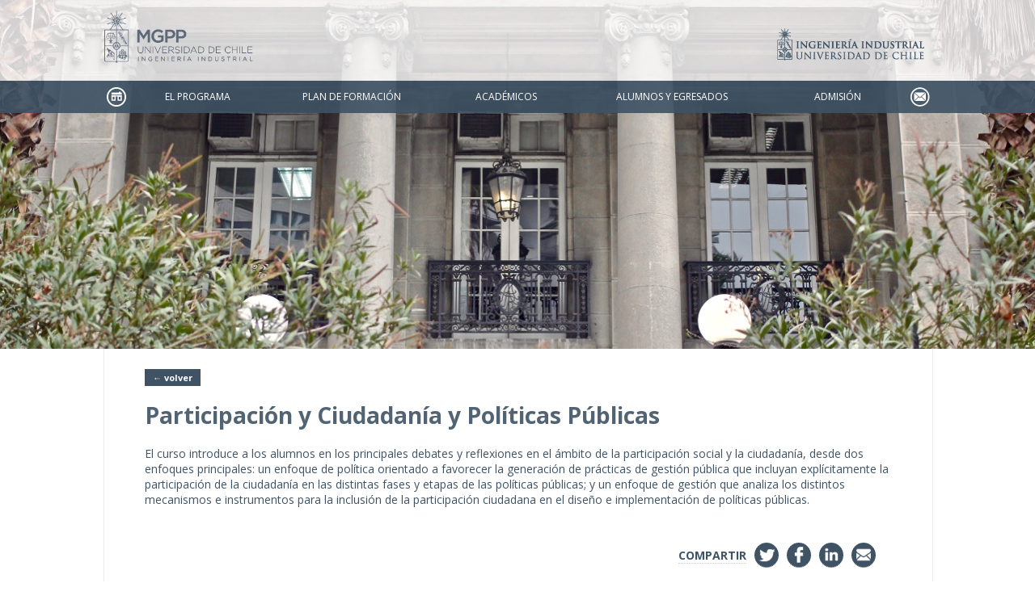

--- FILE ---
content_type: text/html; charset=UTF-8
request_url: https://www.mgpp.cl/curso/participacion-ciudadania-y-politicas-publicas/
body_size: 29670
content:
<!DOCTYPE html>
<html lang="es" class="no-js">
<head>
<meta charset="UTF-8">

	<title>Participación y Ciudadanía y Políticas Públicas &laquo;  Magíster en Gestión y Políticas Públicas | Universidad de Chile</title>

	<!-- W3 -->

	<style type="text/css" media="screen">
		@import url( https://www.mgpp.cl/wp-content/themes/mgpp/style.css?v=1.2 );
	</style>

	
	<link rel="icon" href="https://www.mgpp.cl/wp-content/themes/mgpp/images/favicon.ico" type="image/x-icon" />
	<link rel="shortcut icon" href="https://www.mgpp.cl/wp-content/themes/mgpp/images/favicon.ico" type="image/x-icon" />

	<link href='https://fonts.googleapis.com/css?family=Open+Sans:300italic,400italic,600italic,700italic,800italic,400,300,600,700,800' rel='stylesheet' type='text/css' />

	<meta name="viewport" content="width=device-width, initial-scale=1"/>

	<meta http-equiv="Cache-Control" content="no-cache, no-store, must-revalidate" />
	<meta http-equiv="Pragma" content="no-cache" />
	<meta http-equiv="Expires" content="0" />

	
	<meta name='robots' content='max-image-preview:large' />
<link rel='dns-prefetch' href='//ajax.googleapis.com' />
<script type="text/javascript">
window._wpemojiSettings = {"baseUrl":"https:\/\/s.w.org\/images\/core\/emoji\/14.0.0\/72x72\/","ext":".png","svgUrl":"https:\/\/s.w.org\/images\/core\/emoji\/14.0.0\/svg\/","svgExt":".svg","source":{"concatemoji":"https:\/\/www.mgpp.cl\/wp-includes\/js\/wp-emoji-release.min.js?ver=6.3.7"}};
/*! This file is auto-generated */
!function(i,n){var o,s,e;function c(e){try{var t={supportTests:e,timestamp:(new Date).valueOf()};sessionStorage.setItem(o,JSON.stringify(t))}catch(e){}}function p(e,t,n){e.clearRect(0,0,e.canvas.width,e.canvas.height),e.fillText(t,0,0);var t=new Uint32Array(e.getImageData(0,0,e.canvas.width,e.canvas.height).data),r=(e.clearRect(0,0,e.canvas.width,e.canvas.height),e.fillText(n,0,0),new Uint32Array(e.getImageData(0,0,e.canvas.width,e.canvas.height).data));return t.every(function(e,t){return e===r[t]})}function u(e,t,n){switch(t){case"flag":return n(e,"\ud83c\udff3\ufe0f\u200d\u26a7\ufe0f","\ud83c\udff3\ufe0f\u200b\u26a7\ufe0f")?!1:!n(e,"\ud83c\uddfa\ud83c\uddf3","\ud83c\uddfa\u200b\ud83c\uddf3")&&!n(e,"\ud83c\udff4\udb40\udc67\udb40\udc62\udb40\udc65\udb40\udc6e\udb40\udc67\udb40\udc7f","\ud83c\udff4\u200b\udb40\udc67\u200b\udb40\udc62\u200b\udb40\udc65\u200b\udb40\udc6e\u200b\udb40\udc67\u200b\udb40\udc7f");case"emoji":return!n(e,"\ud83e\udef1\ud83c\udffb\u200d\ud83e\udef2\ud83c\udfff","\ud83e\udef1\ud83c\udffb\u200b\ud83e\udef2\ud83c\udfff")}return!1}function f(e,t,n){var r="undefined"!=typeof WorkerGlobalScope&&self instanceof WorkerGlobalScope?new OffscreenCanvas(300,150):i.createElement("canvas"),a=r.getContext("2d",{willReadFrequently:!0}),o=(a.textBaseline="top",a.font="600 32px Arial",{});return e.forEach(function(e){o[e]=t(a,e,n)}),o}function t(e){var t=i.createElement("script");t.src=e,t.defer=!0,i.head.appendChild(t)}"undefined"!=typeof Promise&&(o="wpEmojiSettingsSupports",s=["flag","emoji"],n.supports={everything:!0,everythingExceptFlag:!0},e=new Promise(function(e){i.addEventListener("DOMContentLoaded",e,{once:!0})}),new Promise(function(t){var n=function(){try{var e=JSON.parse(sessionStorage.getItem(o));if("object"==typeof e&&"number"==typeof e.timestamp&&(new Date).valueOf()<e.timestamp+604800&&"object"==typeof e.supportTests)return e.supportTests}catch(e){}return null}();if(!n){if("undefined"!=typeof Worker&&"undefined"!=typeof OffscreenCanvas&&"undefined"!=typeof URL&&URL.createObjectURL&&"undefined"!=typeof Blob)try{var e="postMessage("+f.toString()+"("+[JSON.stringify(s),u.toString(),p.toString()].join(",")+"));",r=new Blob([e],{type:"text/javascript"}),a=new Worker(URL.createObjectURL(r),{name:"wpTestEmojiSupports"});return void(a.onmessage=function(e){c(n=e.data),a.terminate(),t(n)})}catch(e){}c(n=f(s,u,p))}t(n)}).then(function(e){for(var t in e)n.supports[t]=e[t],n.supports.everything=n.supports.everything&&n.supports[t],"flag"!==t&&(n.supports.everythingExceptFlag=n.supports.everythingExceptFlag&&n.supports[t]);n.supports.everythingExceptFlag=n.supports.everythingExceptFlag&&!n.supports.flag,n.DOMReady=!1,n.readyCallback=function(){n.DOMReady=!0}}).then(function(){return e}).then(function(){var e;n.supports.everything||(n.readyCallback(),(e=n.source||{}).concatemoji?t(e.concatemoji):e.wpemoji&&e.twemoji&&(t(e.twemoji),t(e.wpemoji)))}))}((window,document),window._wpemojiSettings);
</script>
<style type="text/css">
img.wp-smiley,
img.emoji {
	display: inline !important;
	border: none !important;
	box-shadow: none !important;
	height: 1em !important;
	width: 1em !important;
	margin: 0 0.07em !important;
	vertical-align: -0.1em !important;
	background: none !important;
	padding: 0 !important;
}
</style>
	<link rel='stylesheet' id='wp-block-library-css' href='https://www.mgpp.cl/wp-includes/css/dist/block-library/style.min.css?ver=6.3.7' type='text/css' media='all' />
<style id='classic-theme-styles-inline-css' type='text/css'>
/*! This file is auto-generated */
.wp-block-button__link{color:#fff;background-color:#32373c;border-radius:9999px;box-shadow:none;text-decoration:none;padding:calc(.667em + 2px) calc(1.333em + 2px);font-size:1.125em}.wp-block-file__button{background:#32373c;color:#fff;text-decoration:none}
</style>
<style id='global-styles-inline-css' type='text/css'>
body{--wp--preset--color--black: #000000;--wp--preset--color--cyan-bluish-gray: #abb8c3;--wp--preset--color--white: #ffffff;--wp--preset--color--pale-pink: #f78da7;--wp--preset--color--vivid-red: #cf2e2e;--wp--preset--color--luminous-vivid-orange: #ff6900;--wp--preset--color--luminous-vivid-amber: #fcb900;--wp--preset--color--light-green-cyan: #7bdcb5;--wp--preset--color--vivid-green-cyan: #00d084;--wp--preset--color--pale-cyan-blue: #8ed1fc;--wp--preset--color--vivid-cyan-blue: #0693e3;--wp--preset--color--vivid-purple: #9b51e0;--wp--preset--gradient--vivid-cyan-blue-to-vivid-purple: linear-gradient(135deg,rgba(6,147,227,1) 0%,rgb(155,81,224) 100%);--wp--preset--gradient--light-green-cyan-to-vivid-green-cyan: linear-gradient(135deg,rgb(122,220,180) 0%,rgb(0,208,130) 100%);--wp--preset--gradient--luminous-vivid-amber-to-luminous-vivid-orange: linear-gradient(135deg,rgba(252,185,0,1) 0%,rgba(255,105,0,1) 100%);--wp--preset--gradient--luminous-vivid-orange-to-vivid-red: linear-gradient(135deg,rgba(255,105,0,1) 0%,rgb(207,46,46) 100%);--wp--preset--gradient--very-light-gray-to-cyan-bluish-gray: linear-gradient(135deg,rgb(238,238,238) 0%,rgb(169,184,195) 100%);--wp--preset--gradient--cool-to-warm-spectrum: linear-gradient(135deg,rgb(74,234,220) 0%,rgb(151,120,209) 20%,rgb(207,42,186) 40%,rgb(238,44,130) 60%,rgb(251,105,98) 80%,rgb(254,248,76) 100%);--wp--preset--gradient--blush-light-purple: linear-gradient(135deg,rgb(255,206,236) 0%,rgb(152,150,240) 100%);--wp--preset--gradient--blush-bordeaux: linear-gradient(135deg,rgb(254,205,165) 0%,rgb(254,45,45) 50%,rgb(107,0,62) 100%);--wp--preset--gradient--luminous-dusk: linear-gradient(135deg,rgb(255,203,112) 0%,rgb(199,81,192) 50%,rgb(65,88,208) 100%);--wp--preset--gradient--pale-ocean: linear-gradient(135deg,rgb(255,245,203) 0%,rgb(182,227,212) 50%,rgb(51,167,181) 100%);--wp--preset--gradient--electric-grass: linear-gradient(135deg,rgb(202,248,128) 0%,rgb(113,206,126) 100%);--wp--preset--gradient--midnight: linear-gradient(135deg,rgb(2,3,129) 0%,rgb(40,116,252) 100%);--wp--preset--font-size--small: 13px;--wp--preset--font-size--medium: 20px;--wp--preset--font-size--large: 36px;--wp--preset--font-size--x-large: 42px;--wp--preset--spacing--20: 0.44rem;--wp--preset--spacing--30: 0.67rem;--wp--preset--spacing--40: 1rem;--wp--preset--spacing--50: 1.5rem;--wp--preset--spacing--60: 2.25rem;--wp--preset--spacing--70: 3.38rem;--wp--preset--spacing--80: 5.06rem;--wp--preset--shadow--natural: 6px 6px 9px rgba(0, 0, 0, 0.2);--wp--preset--shadow--deep: 12px 12px 50px rgba(0, 0, 0, 0.4);--wp--preset--shadow--sharp: 6px 6px 0px rgba(0, 0, 0, 0.2);--wp--preset--shadow--outlined: 6px 6px 0px -3px rgba(255, 255, 255, 1), 6px 6px rgba(0, 0, 0, 1);--wp--preset--shadow--crisp: 6px 6px 0px rgba(0, 0, 0, 1);}:where(.is-layout-flex){gap: 0.5em;}:where(.is-layout-grid){gap: 0.5em;}body .is-layout-flow > .alignleft{float: left;margin-inline-start: 0;margin-inline-end: 2em;}body .is-layout-flow > .alignright{float: right;margin-inline-start: 2em;margin-inline-end: 0;}body .is-layout-flow > .aligncenter{margin-left: auto !important;margin-right: auto !important;}body .is-layout-constrained > .alignleft{float: left;margin-inline-start: 0;margin-inline-end: 2em;}body .is-layout-constrained > .alignright{float: right;margin-inline-start: 2em;margin-inline-end: 0;}body .is-layout-constrained > .aligncenter{margin-left: auto !important;margin-right: auto !important;}body .is-layout-constrained > :where(:not(.alignleft):not(.alignright):not(.alignfull)){max-width: var(--wp--style--global--content-size);margin-left: auto !important;margin-right: auto !important;}body .is-layout-constrained > .alignwide{max-width: var(--wp--style--global--wide-size);}body .is-layout-flex{display: flex;}body .is-layout-flex{flex-wrap: wrap;align-items: center;}body .is-layout-flex > *{margin: 0;}body .is-layout-grid{display: grid;}body .is-layout-grid > *{margin: 0;}:where(.wp-block-columns.is-layout-flex){gap: 2em;}:where(.wp-block-columns.is-layout-grid){gap: 2em;}:where(.wp-block-post-template.is-layout-flex){gap: 1.25em;}:where(.wp-block-post-template.is-layout-grid){gap: 1.25em;}.has-black-color{color: var(--wp--preset--color--black) !important;}.has-cyan-bluish-gray-color{color: var(--wp--preset--color--cyan-bluish-gray) !important;}.has-white-color{color: var(--wp--preset--color--white) !important;}.has-pale-pink-color{color: var(--wp--preset--color--pale-pink) !important;}.has-vivid-red-color{color: var(--wp--preset--color--vivid-red) !important;}.has-luminous-vivid-orange-color{color: var(--wp--preset--color--luminous-vivid-orange) !important;}.has-luminous-vivid-amber-color{color: var(--wp--preset--color--luminous-vivid-amber) !important;}.has-light-green-cyan-color{color: var(--wp--preset--color--light-green-cyan) !important;}.has-vivid-green-cyan-color{color: var(--wp--preset--color--vivid-green-cyan) !important;}.has-pale-cyan-blue-color{color: var(--wp--preset--color--pale-cyan-blue) !important;}.has-vivid-cyan-blue-color{color: var(--wp--preset--color--vivid-cyan-blue) !important;}.has-vivid-purple-color{color: var(--wp--preset--color--vivid-purple) !important;}.has-black-background-color{background-color: var(--wp--preset--color--black) !important;}.has-cyan-bluish-gray-background-color{background-color: var(--wp--preset--color--cyan-bluish-gray) !important;}.has-white-background-color{background-color: var(--wp--preset--color--white) !important;}.has-pale-pink-background-color{background-color: var(--wp--preset--color--pale-pink) !important;}.has-vivid-red-background-color{background-color: var(--wp--preset--color--vivid-red) !important;}.has-luminous-vivid-orange-background-color{background-color: var(--wp--preset--color--luminous-vivid-orange) !important;}.has-luminous-vivid-amber-background-color{background-color: var(--wp--preset--color--luminous-vivid-amber) !important;}.has-light-green-cyan-background-color{background-color: var(--wp--preset--color--light-green-cyan) !important;}.has-vivid-green-cyan-background-color{background-color: var(--wp--preset--color--vivid-green-cyan) !important;}.has-pale-cyan-blue-background-color{background-color: var(--wp--preset--color--pale-cyan-blue) !important;}.has-vivid-cyan-blue-background-color{background-color: var(--wp--preset--color--vivid-cyan-blue) !important;}.has-vivid-purple-background-color{background-color: var(--wp--preset--color--vivid-purple) !important;}.has-black-border-color{border-color: var(--wp--preset--color--black) !important;}.has-cyan-bluish-gray-border-color{border-color: var(--wp--preset--color--cyan-bluish-gray) !important;}.has-white-border-color{border-color: var(--wp--preset--color--white) !important;}.has-pale-pink-border-color{border-color: var(--wp--preset--color--pale-pink) !important;}.has-vivid-red-border-color{border-color: var(--wp--preset--color--vivid-red) !important;}.has-luminous-vivid-orange-border-color{border-color: var(--wp--preset--color--luminous-vivid-orange) !important;}.has-luminous-vivid-amber-border-color{border-color: var(--wp--preset--color--luminous-vivid-amber) !important;}.has-light-green-cyan-border-color{border-color: var(--wp--preset--color--light-green-cyan) !important;}.has-vivid-green-cyan-border-color{border-color: var(--wp--preset--color--vivid-green-cyan) !important;}.has-pale-cyan-blue-border-color{border-color: var(--wp--preset--color--pale-cyan-blue) !important;}.has-vivid-cyan-blue-border-color{border-color: var(--wp--preset--color--vivid-cyan-blue) !important;}.has-vivid-purple-border-color{border-color: var(--wp--preset--color--vivid-purple) !important;}.has-vivid-cyan-blue-to-vivid-purple-gradient-background{background: var(--wp--preset--gradient--vivid-cyan-blue-to-vivid-purple) !important;}.has-light-green-cyan-to-vivid-green-cyan-gradient-background{background: var(--wp--preset--gradient--light-green-cyan-to-vivid-green-cyan) !important;}.has-luminous-vivid-amber-to-luminous-vivid-orange-gradient-background{background: var(--wp--preset--gradient--luminous-vivid-amber-to-luminous-vivid-orange) !important;}.has-luminous-vivid-orange-to-vivid-red-gradient-background{background: var(--wp--preset--gradient--luminous-vivid-orange-to-vivid-red) !important;}.has-very-light-gray-to-cyan-bluish-gray-gradient-background{background: var(--wp--preset--gradient--very-light-gray-to-cyan-bluish-gray) !important;}.has-cool-to-warm-spectrum-gradient-background{background: var(--wp--preset--gradient--cool-to-warm-spectrum) !important;}.has-blush-light-purple-gradient-background{background: var(--wp--preset--gradient--blush-light-purple) !important;}.has-blush-bordeaux-gradient-background{background: var(--wp--preset--gradient--blush-bordeaux) !important;}.has-luminous-dusk-gradient-background{background: var(--wp--preset--gradient--luminous-dusk) !important;}.has-pale-ocean-gradient-background{background: var(--wp--preset--gradient--pale-ocean) !important;}.has-electric-grass-gradient-background{background: var(--wp--preset--gradient--electric-grass) !important;}.has-midnight-gradient-background{background: var(--wp--preset--gradient--midnight) !important;}.has-small-font-size{font-size: var(--wp--preset--font-size--small) !important;}.has-medium-font-size{font-size: var(--wp--preset--font-size--medium) !important;}.has-large-font-size{font-size: var(--wp--preset--font-size--large) !important;}.has-x-large-font-size{font-size: var(--wp--preset--font-size--x-large) !important;}
.wp-block-navigation a:where(:not(.wp-element-button)){color: inherit;}
:where(.wp-block-post-template.is-layout-flex){gap: 1.25em;}:where(.wp-block-post-template.is-layout-grid){gap: 1.25em;}
:where(.wp-block-columns.is-layout-flex){gap: 2em;}:where(.wp-block-columns.is-layout-grid){gap: 2em;}
.wp-block-pullquote{font-size: 1.5em;line-height: 1.6;}
</style>
<link rel='stylesheet' id='mmenu-css-css' href='https://www.mgpp.cl/wp-content/themes/mgpp/includes/mmenu/css/jquery.mmenu.all.css?ver=6.3.7' type='text/css' media='all' />
<link rel='stylesheet' id='fancybox-css-css' href='https://www.mgpp.cl/wp-content/themes/mgpp/includes/fancybox/source/jquery.fancybox.css?ver=2.1.5' type='text/css' media='all' />
<link rel='stylesheet' id='dashicons-css' href='https://www.mgpp.cl/wp-includes/css/dashicons.min.css?ver=6.3.7' type='text/css' media='all' />
<script type='text/javascript' src='https://ajax.googleapis.com/ajax/libs/jquery/2.1.4/jquery.min.js?ver=6.3.7' id='jquery-js'></script>
<script type='text/javascript' src='https://www.mgpp.cl/wp-content/themes/mgpp/includes/mmenu/js/jquery.mmenu.min.all.js?ver=6.3.7' id='mmenu-js'></script>
<script type='text/javascript' src='https://www.mgpp.cl/wp-content/themes/mgpp/includes/fancybox/source/jquery.fancybox.pack.js?ver=2.1.5' id='fancybox-js'></script>
<script type='text/javascript' src='https://www.mgpp.cl/wp-content/themes/mgpp/includes/fancybox/source/helpers/jquery.fancybox-media.js?ver=1.0.6' id='fancybox-media-js'></script>
<script type='text/javascript' src='https://www.mgpp.cl/wp-content/themes/mgpp/includes/mijs.js?ver=6.3.7' id='inicio-js'></script>
<link rel="https://api.w.org/" href="https://www.mgpp.cl/wp-json/" /><link rel="EditURI" type="application/rsd+xml" title="RSD" href="https://www.mgpp.cl/xmlrpc.php?rsd" />
<meta name="generator" content="WordPress 6.3.7" />
<link rel="canonical" href="https://www.mgpp.cl/curso/participacion-ciudadania-y-politicas-publicas/" />
<link rel='shortlink' href='https://www.mgpp.cl/?p=286' />
<link rel="alternate" type="application/json+oembed" href="https://www.mgpp.cl/wp-json/oembed/1.0/embed?url=https%3A%2F%2Fwww.mgpp.cl%2Fcurso%2Fparticipacion-ciudadania-y-politicas-publicas%2F" />
<link rel="alternate" type="text/xml+oembed" href="https://www.mgpp.cl/wp-json/oembed/1.0/embed?url=https%3A%2F%2Fwww.mgpp.cl%2Fcurso%2Fparticipacion-ciudadania-y-politicas-publicas%2F&#038;format=xml" />

			<script type="text/javascript">

	  var _gaq = _gaq || [];
	  _gaq.push(['_setAccount', 'UA-1617289-4']);
	  _gaq.push(['_trackPageview']);

	  (function() {
		var ga = document.createElement('script'); ga.type = 'text/javascript'; ga.async = true;
		ga.src = ('https:' == document.location.protocol ? 'https://ssl' : 'http://www') + '.google-analytics.com/ga.js';
		var s = document.getElementsByTagName('script')[0]; s.parentNode.insertBefore(ga, s);
	  })();

	</script></head>
<body class="curso-template-default single single-curso postid-286">
<div id="site">

	<div id="imagen" style="background-image:url('https://www.mgpp.cl/wp-content/uploads/2018/05/IMG_1617.jpg');" ><div class="imagen" style="background-image:url('https://www.mgpp.cl/wp-content/uploads/2018/05/IMG_1617.jpg');" ></div></div>

	<div id="header">
		<div class="ancho" style="height: 100%;">
			<div id="top">
				<div class="celdatop">
				
											<a href="https://www.mgpp.cl"><img alt="csp" id="logo" style="max-height:70px;" src="https://www.mgpp.cl/wp-content/uploads/2017/04/logo_mgpp.png" /></a>
										
				</div>
				
									<div class="celdatop" style="text-align:right;"><a class="solo_dsktop" href="https://www.dii.uchile.cl" target="_blank"><img style="height:40px;margin-top: 15px;" src="https://www.mgpp.cl/wp-content/themes/mgpp/images/logodii_c.png" /></a><a id="linkmob" href="#mobmenu">&nbsp;</a></div>
								
			</div>
		</div>
	</div>
	<div id="menu">
		<div class="ancho">
			<div class="menu-menu-principal-container"><ul id="menu-menu-principal" class="menu"><li id="menu-item-25" class="inicio menu-item menu-item-type-custom menu-item-object-custom menu-item-home menu-item-25"><a href="http://www.mgpp.cl/">Inicio</a></li>
<li id="menu-item-123" class="menu-item menu-item-type-custom menu-item-object-custom menu-item-has-children menu-item-123"><a>El Programa</a>
<ul class="sub-menu">
	<li id="menu-item-29" class="menu-item menu-item-type-post_type menu-item-object-page menu-item-29"><a href="https://www.mgpp.cl/nosotros/sobre-el-programa/">Sello MGPP</a></li>
	<li id="menu-item-27" class="menu-item menu-item-type-post_type menu-item-object-page menu-item-27"><a href="https://www.mgpp.cl/nosotros/institucion-academica/">Universidad de Chile | Ingeniería Industrial</a></li>
	<li id="menu-item-122" class="menu-item menu-item-type-post_type menu-item-object-page menu-item-122"><a href="https://www.mgpp.cl/nosotros/comite-academico/">Comité Académico</a></li>
</ul>
</li>
<li id="menu-item-52873" class="menu-item menu-item-type-custom menu-item-object-custom menu-item-has-children menu-item-52873"><a>Plan de Formación</a>
<ul class="sub-menu">
	<li id="menu-item-457" class="menu-item menu-item-type-post_type menu-item-object-page menu-item-457"><a href="https://www.mgpp.cl/plan-de-estudios/perfil-de-egreso/">Propuesta Formativa y Perfil de Egreso</a></li>
	<li id="menu-item-169" class="menu-item menu-item-type-post_type menu-item-object-page menu-item-169"><a href="https://www.mgpp.cl/plan-de-estudios/mgpp-en-horario-diurno/">MGPP en Horario Diurno</a></li>
	<li id="menu-item-31" class="menu-item menu-item-type-post_type menu-item-object-page menu-item-31"><a href="https://www.mgpp.cl/plan-de-estudios/mgpp-en-horario-ejecutivo/">MGPP en Horario Ejecutivo</a></li>
</ul>
</li>
<li id="menu-item-101" class="menu-item menu-item-type-post_type menu-item-object-page menu-item-101"><a href="https://www.mgpp.cl/academicos/">Académicos</a></li>
<li id="menu-item-215" class="menu-item menu-item-type-post_type menu-item-object-page menu-item-215"><a href="https://www.mgpp.cl/alumnos-y-egresados/">Alumnos y Egresados</a></li>
<li id="menu-item-136" class="menu-item menu-item-type-custom menu-item-object-custom menu-item-has-children menu-item-136"><a>Admisión</a>
<ul class="sub-menu">
	<li id="menu-item-216" class="menu-item menu-item-type-post_type menu-item-object-page menu-item-216"><a href="https://www.mgpp.cl/admision/requisitos-y-plazos/">Requisitos y Plazos</a></li>
	<li id="menu-item-140" class="menu-item menu-item-type-post_type menu-item-object-page menu-item-140"><a href="https://www.mgpp.cl/admision/postulaciones/">Postula al MGPP</a></li>
	<li id="menu-item-172" class="menu-item menu-item-type-post_type menu-item-object-page menu-item-172"><a href="https://www.mgpp.cl/admision/arancel-y-financiamiento/">Aranceles, Becas y Financiamiento</a></li>
</ul>
</li>
<li id="menu-item-152" class="contacto menu-item menu-item-type-post_type menu-item-object-page menu-item-152"><a href="https://www.mgpp.cl/contacto/">Contacto</a></li>
</ul></div>		</div>
	</div>
	<div id="mobmenu">
		<div class="menu-menu-principal-container"><ul id="menu-menu-principal-1" class="mobmenu"><li class="inicio menu-item menu-item-type-custom menu-item-object-custom menu-item-home menu-item-25"><a href="http://www.mgpp.cl/">Inicio</a></li>
<li class="menu-item menu-item-type-custom menu-item-object-custom menu-item-has-children menu-item-123"><span class="cabeza">El Programa</span>
<ul class="sub-menu">
	<li class="menu-item menu-item-type-post_type menu-item-object-page menu-item-29"><a href="https://www.mgpp.cl/nosotros/sobre-el-programa/">Sello MGPP</a></li>
	<li class="menu-item menu-item-type-post_type menu-item-object-page menu-item-27"><a href="https://www.mgpp.cl/nosotros/institucion-academica/">Universidad de Chile | Ingeniería Industrial</a></li>
	<li class="menu-item menu-item-type-post_type menu-item-object-page menu-item-122"><a href="https://www.mgpp.cl/nosotros/comite-academico/">Comité Académico</a></li>
</ul>
</li>
<li class="menu-item menu-item-type-custom menu-item-object-custom menu-item-has-children menu-item-52873"><span class="cabeza">Plan de Formación</span>
<ul class="sub-menu">
	<li class="menu-item menu-item-type-post_type menu-item-object-page menu-item-457"><a href="https://www.mgpp.cl/plan-de-estudios/perfil-de-egreso/">Propuesta Formativa y Perfil de Egreso</a></li>
	<li class="menu-item menu-item-type-post_type menu-item-object-page menu-item-169"><a href="https://www.mgpp.cl/plan-de-estudios/mgpp-en-horario-diurno/">MGPP en Horario Diurno</a></li>
	<li class="menu-item menu-item-type-post_type menu-item-object-page menu-item-31"><a href="https://www.mgpp.cl/plan-de-estudios/mgpp-en-horario-ejecutivo/">MGPP en Horario Ejecutivo</a></li>
</ul>
</li>
<li class="menu-item menu-item-type-post_type menu-item-object-page menu-item-101"><a href="https://www.mgpp.cl/academicos/">Académicos</a></li>
<li class="menu-item menu-item-type-post_type menu-item-object-page menu-item-215"><a href="https://www.mgpp.cl/alumnos-y-egresados/">Alumnos y Egresados</a></li>
<li class="menu-item menu-item-type-custom menu-item-object-custom menu-item-has-children menu-item-136"><span class="cabeza">Admisión</span>
<ul class="sub-menu">
	<li class="menu-item menu-item-type-post_type menu-item-object-page menu-item-216"><a href="https://www.mgpp.cl/admision/requisitos-y-plazos/">Requisitos y Plazos</a></li>
	<li class="menu-item menu-item-type-post_type menu-item-object-page menu-item-140"><a href="https://www.mgpp.cl/admision/postulaciones/">Postula al MGPP</a></li>
	<li class="menu-item menu-item-type-post_type menu-item-object-page menu-item-172"><a href="https://www.mgpp.cl/admision/arancel-y-financiamiento/">Aranceles, Becas y Financiamiento</a></li>
</ul>
</li>
<li class="contacto menu-item menu-item-type-post_type menu-item-object-page menu-item-152"><a href="https://www.mgpp.cl/contacto/">Contacto</a></li>
</ul></div>	</div>
	<div id="contenido">

		<div class="ancho">

			<div id="columnas">

				<div id="columna_izquierda">

				
					<div class="post-286 curso type-curso status-publish hentry" id="post-286">
						<a class="volver" href="javascript:window.history.go(-1)">&#8592; volver</a>
						<h1><a href="https://www.mgpp.cl/curso/participacion-ciudadania-y-politicas-publicas/">Participación y Ciudadanía y Políticas Públicas</a></h1>
						<p>El curso introduce a los alumnos en los principales debates y reflexiones en el ámbito de la participación social y la ciudadanía, desde dos enfoques principales: un enfoque de política orientado a favorecer la generación de prácticas de gestión pública que incluyan explícitamente la participación de la ciudadanía en las distintas fases y etapas de las políticas públicas; y un enfoque de gestión que analiza los distintos mecanismos e instrumentos para la inclusión de la participación ciudadana en el diseño e implementación de políticas públicas.</p>
					</div>
					<div class="footer_compartir"><div><a>COMPARTIR</a><a target="_blank" class="soc" href="https://twitter.com/home?status=Participaci%C3%B3n+y+Ciudadan%C3%ADa+y+Pol%C3%ADticas+P%C3%BAblicas%20@MGPP_DII%20https://www.mgpp.cl/curso/participacion-ciudadania-y-politicas-publicas/"></a><a target="_blank" class="soc" href="https://www.facebook.com/sharer/sharer.php?u=https://www.mgpp.cl/curso/participacion-ciudadania-y-politicas-publicas/"></a><a target="_blank" class="soc solo_mobile" href="whatsapp://send?text=Participaci%C3%B3n+y+Ciudadan%C3%ADa+y+Pol%C3%ADticas+P%C3%BAblicas https://www.mgpp.cl/curso/participacion-ciudadania-y-politicas-publicas/" data-action="share/whatsapp/share"></a><a target="_blank" class="soc" href="https://www.linkedin.com/shareArticle?mini=true&url=https://www.mgpp.cl/curso/participacion-ciudadania-y-politicas-publicas/&title=Participaci%C3%B3n+y+Ciudadan%C3%ADa+y+Pol%C3%ADticas+P%C3%BAblicas&summary=&source="></a><a target="_blank" class="soc" href="mailto:?&amp;subject=Participaci%C3%B3n+y+Ciudadan%C3%ADa+y+Pol%C3%ADticas+P%C3%BAblicas&amp;body=%0Ahttps://www.mgpp.cl/curso/participacion-ciudadania-y-politicas-publicas/"></a></div></div>
				
					<div class="navigation">
											</div>

				
				</div>

				<div id="columna_derecha">
														</div>

			</div>

		</div>

	</div>


		<div id="footer_widgets">
			<div class="ancho">
				<ul id="foo">
								<li id="media_image-2" class="widget widget_media_image"><img width="520" height="190" src="https://www.mgpp.cl/wp-content/uploads/2020/04/Foot-Acreditacion-Uchile-II-.png" class="image wp-image-53608  attachment-full size-full" alt="" decoding="async" style="max-width: 100%; height: auto;" loading="lazy" /></li>
<li class="widget widget_siguenos2" style="text-align:right;"><h2 class="widgettitle" style="display:inline-block;vertical-align:middle;padding:0;margin:0;border:0;margin-right:10px;">Síguenos</h2><a target="_blank" class="red_puntow red_punto_tw circ" style="margin-right:5px;margin-bottom:0;" href="https://twitter.com/MGPP_DII"></a>
<a target="_blank" class="red_puntow red_punto_fb circ" style="margin-right:5px;margin-bottom:0;" href="https://www.facebook.com/MGPPUChile/"></a>
<a target="_blank" class="red_puntow red_punto_li circ" style="margin-right:5px;margin-bottom:0;" href="https://www.linkedin.com/in/mgppuchile"></a>
<a target="_blank" class="red_puntow red_punto_ig circ" style="margin-right:5px;margin-bottom:0;" href="https://instagram.com/mgppuchile"></a>
</li><li id="media_image-3" class="widget widget_media_image"><img width="520" height="190" src="https://www.mgpp.cl/wp-content/uploads/2020/04/Acreditacion-MGPP-II-copia.png" class="image wp-image-53609  attachment-full size-full" alt="" decoding="async" style="max-width: 100%; height: auto;" loading="lazy" /></li>
				</ul>
			</div>
		</div>

		<div id="footer">
			<div class="ancho">
				<div class="tablapuntos">
					<div class="celdapuntos">
						<a href="#"><img src="https://www.mgpp.cl/wp-content/themes/mgpp/images/logo_fcfm.png" /></a>
					</div>
					<div class="celdapuntos">
						<p style="text-align: right;">República 701 (entrada Domeyko 2338, tercer piso), Santiago, Chile<br />
Teléfono: +569 3580 2171</p>
					</div>
				</div>
			</div>
		</div>

		<script>
			$(document).ready(function(){
				$('.menu-csp-container').after('<form style="margin-top:20px;" action="https://www.mgpp.cl" id="searchform" method="get"><input type="search" id="searchbox" name="s" placeholder="buscar en el sitio..." required></form>');
			});
		</script>

	</div>
	<script type='text/javascript' src='https://www.mgpp.cl/wp-includes/js/jquery/ui/effect.min.js?ver=1.13.2' id='jquery-effects-core-js'></script>
</body>
</html>

--- FILE ---
content_type: text/css
request_url: https://www.mgpp.cl/wp-content/themes/mgpp/style.css?v=1.2
body_size: 46518
content:
body {background-color:#FFF;height:100%;margin:0;padding:0;color:#3f5364;font-family:'Open Sans';width:100%;font-size:14px;}
html {height:100%;width:100%;}
#site {height: 100%;}

#mobmenu {display:none;}

/*COLORES DEL SITIO
.franja-color	es el fondo de las franjas
.bordergris 	mismo color del anterior pero en RGBA (no cambiar e último valor!)
				también hay que cambiar el archivo header.php (ojo que el ultimo valor de RGBA es trasparencia... no cambiar!)
 body: color: (es mas fuerte para -textos-)
*/

.ancho {max-width:1024px;margin:0 auto;}
.full {width:100%;height:100%;}
.solo_mobile {display:none;}
.circ {-webkit-border-radius: 50%;-moz-border-radius: 50%;border-radius: 50%;}
.desaturate{-webkit-filter: grayscale(100%);filter: grayscale(100%);filter: gray;filter: url("data:image/svg+xml;utf8,<svg version='1.1' xmlns='http://www.w3.org/2000/svg' height='0'><filter id='greyscale'><feColorMatrix type='matrix' values='0.3333 0.3333 0.3333 0 0 0.3333 0.3333 0.3333 0 0 0.3333 0.3333 0.3333 0 0 0 0 0 1 0' /></filter></svg>#greyscale");}
.desaturate90{-webkit-filter: grayscale(90%);filter: grayscale(90%);filter: gray;filter: url("data:image/svg+xml;utf8,<svg version='1.1' xmlns='http://www.w3.org/2000/svg' height='0'><filter id='greyscale'><feColorMatrix type='matrix' values='0.3333 0.3333 0.3333 0 0 0.3333 0.3333 0.3333 0 0 0.3333 0.3333 0.3333 0 0 0 0 0 1 0' /></filter></svg>#greyscale");}
.trans60 {opacity: 0.6;filter: alpha(opacity=60);}
.bordergris {border:1px solid rgba(92, 103, 120, 1) !important;}
.iblock {display:inline-block !important;}
.color {color:#3f5364;}
.soc.solo_mobile {display: none;}

h1 a {color:rgba(63,83,100,0.9);}
a {color:inherit;text-decoration:none;}

#imagen {width:100%;height:60%;position:relative;background-size:cover;background-position: center center;}
.imagen {width:100%;height:100%;background-size:cover;background-position: center center;position:absolute;z-index:2;}
body.home #imagen {height:70% !important;}

#imagen div.active {z-index:4;}
#imagen div.last-active {z-index:3;}

body div.cajafrase {position:absolute;width:100%;height:70%;top:0;z-index:5;}
body.home .cajafrase {height:100% !important;}
div.cajafrase div.frase {text-shadow: 0px 0px 11px #333;text-align: center;height: 100px;width: 100px;display: table-cell;vertical-align: middle;color: #FFF;font-size: 40px;font-weight: bold;}
div.cajafrase div.ancho {height:100%;}
div.cajafrase div.boxfrase {text-align: right;height: 100%;width: 100px;padding-top: 140px;display: table;width: 100%;vertical-align: middle;}

/*** SPECIAL FX ***/
.slideLeft{animation-name:slideLeft;-webkit-animation-name:slideLeft;animation-duration:1s;-webkit-animation-duration:1s;animation-timing-function:ease-in-out;-webkit-animation-timing-function:ease-in-out;visibility:visible!important}@keyframes slideLeft{0%{transform:translateX(150%)}50%{transform:translateX(-8%)}65%{transform:translateX(4%)}80%{transform:translateX(-4%)}95%{transform:translateX(2%)}100%{transform:translateX(0%)}}@-webkit-keyframes slideLeft{0%{-webkit-transform:translateX(150%)}50%{-webkit-transform:translateX(-8%)}65%{-webkit-transform:translateX(4%)}80%{-webkit-transform:translateX(-4%)}95%{-webkit-transform:translateX(2%)}100%{-webkit-transform:translateX(0%)}}
.slideRight{animation-name:slideRight;-webkit-animation-name:slideRight;animation-duration:1s;-webkit-animation-duration:1s;animation-timing-function:ease-in-out;-webkit-animation-timing-function:ease-in-out;visibility:visible!important}@keyframes slideRight{0%{transform:translateX(-150%)}50%{transform:translateX(8%)}65%{transform:translateX(-4%)}80%{transform:translateX(4%)}95%{transform:translateX(-2%)}100%{transform:translateX(0%)}}@-webkit-keyframes slideRight{0%{-webkit-transform:translateX(-150%)}50%{-webkit-transform:translateX(8%)}65%{-webkit-transform:translateX(-4%)}80%{-webkit-transform:translateX(4%)}95%{-webkit-transform:translateX(-2%)}100%{-webkit-transform:translateX(0%)}}
.fadeIn{animation-name:fadeIn;-webkit-animation-name:fadeIn;animation-duration:1.5s;-webkit-animation-duration:1.5s;animation-timing-function:ease-in-out;-webkit-animation-timing-function:ease-in-out;visibility:visible!important}@keyframes fadeIn{0%{transform:scale(0);opacity:0}60%{transform:scale(1.1)}80%{transform:scale(0.9);opacity:1}100%{transform:scale(1);opacity:1}}@-webkit-keyframes fadeIn{0%{-webkit-transform:scale(0);opacity:0}60%{-webkit-transform:scale(1.1)}80%{-webkit-transform:scale(0.9);opacity:1}100%{-webkit-transform:scale(1);opacity:1}}
.bigEntrance{animation-name:bigEntrance;-webkit-animation-name:bigEntrance;animation-duration:1.6s;-webkit-animation-duration:1.6s;animation-timing-function:ease-out;-webkit-animation-timing-function:ease-out;visibility:visible!important}@keyframes bigEntrance{0%{transform:scale(0.3) rotate(6deg) translateX(-30%) translateY(30%);opacity:.2}30%{transform:scale(1.03) rotate(-2deg) translateX(2%) translateY(-2%);opacity:1}45%{transform:scale(0.98) rotate(1deg) translateX(0%) translateY(0%);opacity:1}60%{transform:scale(1.01) rotate(-1deg) translateX(0%) translateY(0%);opacity:1}75%{transform:scale(0.99) rotate(1deg) translateX(0%) translateY(0%);opacity:1}90%{transform:scale(1.01) rotate(0deg) translateX(0%) translateY(0%);opacity:1}100%{transform:scale(1) rotate(0deg) translateX(0%) translateY(0%);opacity:1}}@-webkit-keyframes bigEntrance{0%{-webkit-transform:scale(0.3) rotate(6deg) translateX(-30%) translateY(30%);opacity:.2}30%{-webkit-transform:scale(1.03) rotate(-2deg) translateX(2%) translateY(-2%);opacity:1}45%{-webkit-transform:scale(0.98) rotate(1deg) translateX(0%) translateY(0%);opacity:1}60%{-webkit-transform:scale(1.01) rotate(-1deg) translateX(0%) translateY(0%);opacity:1}75%{-webkit-transform:scale(0.99) rotate(1deg) translateX(0%) translateY(0%);opacity:1}90%{-webkit-transform:scale(1.01) rotate(0deg) translateX(0%) translateY(0%);opacity:1}100%{-webkit-transform:scale(1) rotate(0deg) translateX(0%) translateY(0%);opacity:1}}
.pullUp{animation-name:pullUp;-webkit-animation-name:pullUp;animation-duration:1.1s;-webkit-animation-duration:1.1s;animation-timing-function:ease-out;-webkit-animation-timing-function:ease-out;transform-origin:50% 100%;-ms-transform-origin:50% 100%;-webkit-transform-origin:50% 100%}@keyframes pullUp{0%{transform:scaleY(0.1)}40%{transform:scaleY(1.02)}100%,60%{transform:scaleY(0.98)}80%{transform:scaleY(1.01)}100%{transform:scaleY(1)}}@-webkit-keyframes pullUp{0%{-webkit-transform:scaleY(0.1)}40%{-webkit-transform:scaleY(1.02)}100%,60%{-webkit-transform:scaleY(0.98)}80%{-webkit-transform:scaleY(1.01)}100%{-webkit-transform:scaleY(1)}}
.pullDown{animation-name:pullDown;-webkit-animation-name:pullDown;animation-duration:1.1s;-webkit-animation-duration:1.1s;animation-timing-function:ease-out;-webkit-animation-timing-function:ease-out;transform-origin:50% 0;-ms-transform-origin:50% 0;-webkit-transform-origin:50% 0}@keyframes pullDown{0%{transform:scaleY(0.1)}40%{transform:scaleY(1.02)}100%,60%{transform:scaleY(0.98)}80%{transform:scaleY(1.01)}100%{transform:scaleY(1)}}@-webkit-keyframes pullDown{0%{-webkit-transform:scaleY(0.1)}40%{-webkit-transform:scaleY(1.02)}100%,60%{-webkit-transform:scaleY(0.98)}80%{-webkit-transform:scaleY(1.01)}100%{-webkit-transform:scaleY(1)}}
.stretchLeft{animation-name:stretchLeft;-webkit-animation-name:stretchLeft;animation-duration:1.5s;-webkit-animation-duration:1.5s;animation-timing-function:ease-out;-webkit-animation-timing-function:ease-out;transform-origin:100% 0;-ms-transform-origin:100% 0;-webkit-transform-origin:100% 0}@keyframes stretchLeft{0%{transform:scaleX(0.3)}40%{transform:scaleX(1.02)}100%,60%{transform:scaleX(0.98)}80%{transform:scaleX(1.01)}100%{transform:scaleX(1)}}@-webkit-keyframes stretchLeft{0%{-webkit-transform:scaleX(0.3)}40%{-webkit-transform:scaleX(1.02)}100%,60%{-webkit-transform:scaleX(0.98)}80%{-webkit-transform:scaleX(1.01)}100%{-webkit-transform:scaleX(1)}}
.stretchRight{animation-name:stretchRight;-webkit-animation-name:stretchRight;animation-duration:1.5s;-webkit-animation-duration:1.5s;animation-timing-function:ease-out;-webkit-animation-timing-function:ease-out;transform-origin:0 0;-ms-transform-origin:0 0;-webkit-transform-origin:0 0}@keyframes stretchRight{0%{transform:scaleX(0.3)}40%{transform:scaleX(1.02)}100%,60%{transform:scaleX(0.98)}80%{transform:scaleX(1.01)}100%{transform:scaleX(1)}}@-webkit-keyframes stretchRight{0%{-webkit-transform:scaleX(0.3)}40%{-webkit-transform:scaleX(1.02)}100%,60%{-webkit-transform:scaleX(0.98)}80%{-webkit-transform:scaleX(1.01)}100%{-webkit-transform:scaleX(1)}}


.testimonio {list-style-type:none;padding:0;margin:0;width:100%;}
.testimonio li {list-style-type:none;padding:0;margin:0;display:table;border-collapse:collapse;}
.testimonio li .testiimg {display:table-cell;vertical-align:top;padding:0px 40px 20px 0px;}
.testimonio li .testiimg .circ {margin: 0 auto;}
.testimonio li .testitexto {display:table-cell;vertical-align:top;}
.testimonio li b {display:block;text-align:right;}
.testimonio li span {display:block;text-align:justify;}
.testimonio li i {display:block;text-align:right;}

.animacion1 {animation: delayed-fade-animation 6s infinite ease-in-out;position: relative;overflow:hidden;}
@keyframes delayed-fade-animation {
	0%   {opacity: 0;}
	20%   {opacity: 1;}
	80%  {opacity: 1;}
	100% {opacity: 0;}
}
.animacion2 strong {position: absolute;left: 0;width: 100%;}
.animacion2 strong {animation: strong-animation 6s infinite ease-in-out;position: relative;}
.animacion3 {animation: strong-animation-rev 6s infinite ease-in-out;position: relative;}
@keyframes strong-animation {
	0%   {left: -9999px;}
	20%   {left: 0;}
	80%  {left: 0;}
	100% {left: 9999px;}
}
@keyframes strong-animation-rev { Directorio Y Consejo Consultivo
	0%   {left: 9999px;}
	20%   {left: 0;}
	80%  {left: 0;}
	100% {left: -9999px;}
}


#header{background: rgba(255, 255, 255,0.8);height:100px;position:absolute;top:0;width: 100%;z-index:10;} /*rgba(63, 83, 100,0.7);*/
	#top {height:100%;display:table;width:100%;}
	.celdatop {display:table-cell;vertical-align:middle;}

#menu {position:absolute;top:100px;width:100%;background:rgba(63,83,100,0.9);z-index: 800;cursor:default;z-index:11;}
#menu .menu {list-style-type:none;padding:0;margin:0;display:table;width:100%;height:40px;}
#menu .menu li {display:table-cell;text-align:center;vertical-align:middle;}
/*#menu .menu li.menu-item-has-children {background:url('images/f_abajo.png') no-repeat center 30px;}*/
#menu .menu li a {text-decoration:none;color:#fff;text-transform:uppercase;font-size:12px;display: block;}
#menu .menu li ul {position:absolute;height:auto;margin:0;padding:0;visibility:hidden;}
/*#menu .menu li ul {opacity:0;transition:visibility 0s linear 0.3s,opacity 0.3s linear;}*/
#menu .menu li ul {left: -9999px;top: 70px;opacity: 0;-webkit-transition: opacity .3s ease, top .25s ease;-moz-transition: opacity .3s ease, top .25s ease;-ms-transition: opacity .3s ease, top .25s ease;-o-transition: opacity .3s ease, top .25s ease;transition: opacity .3s ease, top .25s ease;}
#menu .menu li ul li {border-bottom:1px solid #fff;position:relative;display:block;text-align:left;background: rgba(63,83,100,.7);padding:10px 20px;}
#menu .menu li ul li a {color:#FFF;text-transform:none;}
#menu .menu li ul li:hover {background:rgba(63,83,100,.9);}
#menu .menu li ul li:hover a {color:#FFF;}
#menu .menu li ul li.menu-item-has-children {background: rgba(63,83,100,.7) url('images/f_derecha.png') no-repeat right center;}
#menu .menu li ul li ul {border-left:1px dotted #999;position:absolute;height:autopx;margin:0;padding:0;visibility:hidden;opacity:0;}
#menu .menu li ul li ul {transition:visibility 0s linear 0.3s,opacity 0.3s linear;margin:0;padding:0;top:0;}
#menu .menu li:hover ul {visibility:visible;opacity:1;transition-delay:0.1s;left: auto;top: 38px;}
#menu .menu li:hover ul li ul {visibility:hidden;opacity:0;}
#menu .menu li ul li:hover ul {visibility:visible;opacity:1;transition-delay:0.1s;}

#menu .menu li.inicio {width:30px;background:url('images/inicio.png') no-repeat center center;}
#menu .menu li.inicio a {text-indent:-99999px}
#menu .menu li.contacto {width: 30px;min-width:30px !important;background: url('images/contacto2.png') no-repeat center center;}
#menu .menu li.contacto a {text-indent:-99999px}

#menu .menu li:not(.inicio) {min-width: 100px;}

.submenu {padding:0;margin:0;list-style-type:none;width:100%;text-align:center;}
.submenu li {display:inline-block;margin:0;padding:0;vertical-align:top;margin-bottom:3px;}
.submenu li a {border:1px solid #3f5364 !important;padding:5px 15px;white-space: nowrap;margin:0;display:block;overflow:hidden;font-weight:normal !important;}
.submenu li.current_page_item a {background-color:#3f5364;color:#FFF;}
/*.submenu li a span {text-indent:-9999px;overflow:hidden;display:block;height:0;}
.submenu li:first-child a:before {
    content: "Inicio";
}*/

.encabezado {position: relative;text-align:center;width:90%;margin:40px auto;}
.encabezado:before {content: "";display: block;border-top: solid 1px;border-color:inherit;width: 100%;height: 1px;position: absolute;top: 50%;z-index: 1;}
.encabezado .titulo {background-color: inherit;padding: 0 40px;position: relative;z-index: 5;display:inline-block;text-transform:uppercase;font-size:24px;line-height:26px;}

.franjablanca {border-color:#3f5364;background-color:#FFF;clear: both; overflow: auto;}
.franjablanca div {background-color:#FFF;}
.franjablanca .celdapuntos {padding:50px;padding-top:0;}
.franjablanca .celdapuntos img {border:2px solid #FFF;}

.franjacolor {color:#FFF;border-color:#3f5364;background-color:#3f5364; clear: both; overflow: auto; /*url('http://www.mbauchile.cl/new/wp-content/uploads/2016/03/fondo_santiago.jpg') no-repeat center center */;}
.franjacolor div {background-color:#3f5364;}
.franjacolor div img {border:2px solid #FFF;} /* gris azul oscuro */
.franjacolor .celdapuntos {padding:15px;padding-top:0;font-size:13px;}
.franjacolor .celdapuntos img {border:2px solid #FFF;max-width: 100%;}
.franjacolor .cuadro_fecha {border: 3px solid #ffffff;color: #ffffff;}

.franjacolor2 {color:#FFF;border-color:#748693;background-color:#748693; clear: both; overflow: auto; /*url('http://www.mbauchile.cl/new/wp-content/uploads/2016/03/fondo_santiago.jpg') no-repeat center center */;}
.franjacolor2 div {background-color:#748693;}
.franjacolor2 div img {border:2px solid #FFF;} /* gris azul claro */
.franjacolor2 .celdapuntos {padding:15px;padding-top:0;font-size:13px;}
.franjacolor2 .celdapuntos img {border:2px solid #FFF;max-width: 100%;}
.franjacolor2 .cuadro_fecha {border: 3px solid #ffffff;color: #ffffff;}

.franjacolor3 {color:#FFF;border-color:#d9d1c3;background-color:#d9d1c3; clear: both; overflow: auto; /*url('http://www.mbauchile.cl/new/wp-content/uploads/2016/03/fondo_santiago.jpg') no-repeat center center */;}
.franjacolor3 div {background-color:#d9d1c3;}
.franjacolor3 div img {border:2px solid #FFF;} /* veige */ 
.franjacolor3 .celdapuntos {padding:15px;padding-top:0;font-size:13px;}
.franjacolor3 .celdapuntos img {border:2px solid #FFF;max-width: 100%;}
.franjacolor3 .cuadro_fecha {border: 3px solid #ffffff;color: #ffffff;}

.franjagris {color:#3f5364;border-color:#e9e9e9;background-color:#e9e9e9; clear: both; overflow: auto; /*url('http://www.mbauchile.cl/new/wp-content/uploads/2016/03/fondo_santiago.jpg') no-repeat center center */;}
.franjagris div {background-color:#e9e9e9}
.franjagris div img {border:2px solid #5c6778;}
.franjagris .celdapuntos {padding:50px;padding-top:0;}
.franjagris .celdapuntos img {border:2px solid #FFF;}
.franjagris .cuadro_fecha {border: 3px solid #ffffff;color: #ffffff;}

.franjaroja {color:#FFF;border-color:#8d3945;background-color:#8d3945; clear: both; overflow: auto; /*url('http://www.mbauchile.cl/new/wp-content/uploads/2016/03/fondo_santiago.jpg') no-repeat center center */;}
.franjaroja div {background-color:#8d3945;}
.franjaroja div img {border:2px solid #FFF;} 
.franjaroja .celdapuntos {padding:15px;padding-top:0;font-size:13px;}
.franjaroja .celdapuntos img {border:2px solid #FFF;max-width: 100%;}
.franjaroja .cuadro_fecha {border: 3px solid #ffffff;color: #ffffff;}

.tablapuntos {display:table;width:100%;height:100%;border-collapse:collapse;table-layout: fixed;}
.celdapuntos {display:table-cell;vertical-align:top;text-align:center;}

#principal {clear:both;overflow:auto;padding-bottom:30px;}
#principal img {border:0;}
#principal .celdapuntos {line-height: 14px;font-size: 12px;}
#principal .celdapuntos  strong a {font-size: 13px;margin-bottom:-5px;display:block;font-weight: normal;text-transform: uppercase;}
#principal .celdapuntos h2 {text-transform:uppercase;}
#principal .celdapuntos > a > p {padding:10px 0;}

#versiones {clear:both;overflow:auto}
#versiones .celdapuntos {padding:40px;padding-top:0;}
#versiones .mas {border:1px solid #3f5364;padding:3px 5px;text-transform:uppercase;font-size:11px;font-weight: bold;display:inline-block;margin-top:30px;}

#razones {clear:both;overflow:auto}
#razones .celdapuntos {padding:50px;padding-top:0;}
#razones .mas {border:1px solid #3f5364;padding:3px 5px;text-transform:uppercase;font-size:12px;display:inline-block;margin-top:30px;}

#acciones {clear:both;overflow:auto}
#acciones .celdapuntos {padding:50px 10px;padding-top:0;}
#acciones .celdapuntos img {border:2px solid #FFF;}

.noticias {clear:both;overflow:hidden;}
.noticias h2 {color:#3f5364;font-size: 16px;}
.noticias .celdapuntos {padding:20px 10px;text-align:left;}
.noticias .celdapuntos .cuadro_imagen {height: 0;overflow: hidden;display: block;text-align: center;background-color: #EFEFEF;position: relative;width: 100%;padding-bottom: 55%;} /*proporcion*/
.noticias .celdapuntos img {margin: auto;width: 100%;left: 0;position: absolute;}
.noticias .celdapuntos > p {color:#3f5364}

.prensa {clear:both;overflow:hidden;padding:20px 0 20px 0;}
.prensa .celdapuntos {padding:40px 10px;padding-top:0;}
.prensa .celdapuntos img {}
.prensa h2 {font-style: italic;background-color:#FFF;margin:0;padding:10px;font-size:20px;font-weight:normal;}
.prensa .celdapuntos div {background-color:#FFF;}
.prensa .celdapuntos a strong {color:#e1393a;}
.prensa .cuadro_imagen {height:32px;line-height:42px;padding:5px 0;}
.prensa .cuadro_imagen small {font-size: 14px;font-weight: bold;color: #5a5a5a;font-weight:bold;}
.prensa .cuadro_imagen img {border:0;height:auto;width:auto;padding:10px 0;max-height: 22px;max-width: 120px;}
.prensa .autor_prensa {overflow:auto;background-color:#FFF;padding:10px;font-weight:bold;}
.prensa .autor_prensa div {height:30px;border:0;width:30px;display:inline-block;vertical-align:middle;}

.calendario {width:25%;padding-right:15px;}
.calendario img {padding-bottom:60px;width:100%;height:auto;}

.eventos {padding:20px 0 20px 0;clear:both;overflow:hidden;}
.evento {width:50%; float:left;}
.evento h2 {margin:0; font-size: 16px;text-align: left;padding-left: 125px;}
.evento h2 span {font-weight:normal;font-size:14px;}
.cuadro_fecha {text-align:center;width:100px;height:100px;border:3px solid #3f5364; line-height:90px;float:left;color:#3f5364;font-size:52px;margin-bottom:15px;font-weight: bold;}
.cuadro_fecha span {clear: both;display: block;font-size: 15px;margin-top: -55px;text-transform:uppercase;}
.evento.pasado .cuadro_fecha {border:3px solid #CDCDCD;color:#CDCDCD;}
.evento h2 span.tipo_evento {background-color: #e1393a;color: #FFF;padding: 0px 7px;font-size: 11px;text-transform: uppercase;margin-top: 5px;display: inline-block;}

.caja_seleccionar {position:relative;width:100%;font-size:11px;}
.seleccionar {position: absolute;display: block;right:0;margin-top:-40px;margin-right:10px;}
.dropbtn {background-color: #3f5364;color: white;border: none;cursor: pointer;line-height:20px;font-size:11px;}
.dropdown-content {display: none;position: absolute;background-color: #f9f9f9;box-shadow: 0px 8px 16px 0px rgba(0,0,0,0.2);text-align:right;right:0;}
.dropdown-content a {color: black;text-decoration: none;display: block;text-transform:uppercase;padding:5px 15px;}
.dropdown-content a:hover {background-color: #f1f1f1}
.seleccionar:hover .dropdown-content {display: block;}
.seleccionar:hover .dropbtn {background-color: #3f5364;}

.publicacion {padding:0 0 20px 0; }
/*especiales tema*/
.punto_charla {width: 100%;text-align: left;clear:both;margin-top:10px;font-size:12px;overflow: auto;}
.minifecha {width:31px;height:25px;padding-top:6px;border-width:2px;border-color:inherit;border-style:solid;text-align:center;float:left;font-size:18px;font-weight:bold;line-height:12px;margin-right:5px;}
.minifecha span {font-size:9px;}

.red_puntos_abajo {width:204px;height:204px;margin:0 auto;position:relative;margin-top:-204px;background-color:transparent !important;}
.red_punto {width:30px;height:30px;position:absolute;display:block;background-color:#CDCAC1 !important;border:2px solid #FFF;}
.red_punto_tw {background:url('images/tw_t.png') no-repeat center center;background-size:cover;}
.red_punto_fb {background:url('images/fb_t.png') no-repeat center center;background-size:cover;}
.red_punto_li {background:url('images/li_t.png') no-repeat center center;background-size:cover;}
.red_punto_yt {background:url('images/yt_t.png') no-repeat center center;background-size:cover;}
.red_punto_ig {background:url('images/ig_t.png') no-repeat center center;background-size:cover;}
.red_punto_em {background:url('images/em_t.png') no-repeat center center;background-size:cover;}

a.soc {width:20px;height:20px;display:inline-block;text-indent:-9999px;background-color:#3f5364 !important;-webkit-border-radius: 50%;-moz-border-radius: 50%;border-radius: 50%;}
a.soc {background:  url('images/ht_t.png') no-repeat center center;background-size:cover;}
a.soc[href*="twitter"] 		{background:  url('images/tw_t.png') no-repeat center center;background-size:cover;}
a.soc[href*="facebook"] 	{background:  url('images/fb_t.png') no-repeat center center;background-size:cover;}
a.soc[href*="linkedin"] 	{background:  url('images/li_t.png') no-repeat center center;background-size:cover;}
a.soc[href*="youtube"] 		{background:  url('images/yt_t.png') no-repeat center center;background-size:cover;}
a.soc[href*="instagram"] 	{background:  url('images/ig_t.png') no-repeat center center;background-size:cover;}
a.soc[href*="mailto"] 		{background:  url('images/em_t.png') no-repeat center center;background-size:cover;}
a.soc[href*="whatsapp"] 	{background:  url('images/wa_t.png') no-repeat center center;background-size:cover;}
a.soc[href*="vimeo"] 		{background:  url('images/vi_t.png') no-repeat center center;background-size:cover;}
a.soc[href*="tel:"] 		{background:  url('images/fono_t.png') no-repeat center center;background-size:cover;}

a.soc.web {background:  url('images/ht_t.png') no-repeat center center;background-size:cover;} /* web_t.png */
a.soc.web[href*="dii.uchile"] {background-color:#e1393a !important;}

.red_punto_fecha {width:30px;height:30px;position:absolute;display:block;}


.compartir a.soc {width:30px;height:30px;margin-left:5px;}

#footer_widgets {clear:both;overflow:auto;background-color:#3f5364;color:#FFF;}
#footer_widgets ul#foo {display:table;width:100%;border-collapse:collapse;table-layout: fixed;padding:0;margin:0;}
#footer_widgets li.widget {display:table-cell;vertical-align:top;text-align:center;padding:20px 10px;}
#footer_widgets h2.widgettitle {border-bottom:1px solid #FFF;text-align:center;margin:0;padding:0px 0px 20px 0px;margin-bottom:20px;}
#footer_widgets a {color:#FFF;}
#footer_widgets ul li ul {list-style-type:none;padding:0;margin:0;text-align:left;}

#footer_widgets input {border: 0;font-size: 14px;line-height: 24px;outline: none;background-color: #e9e9e9;text-align:center;width:100%;padding:0}

a.red_puntow {width: 30px;height: 30px;display: inline-block;vertical-align: middle;border: 2px solid #FFF;margin-bottom: 10px;}


/*videos*/
.tablapuntosv {display:table;width:100%;height:100%;border-collapse:collapse;table-layout: fixed;}
.celdapuntosv {display:table-cell;vertical-align:middle;text-align:center;}
#videos {overflow:hidden;height:70%;background-size:cover;background-position:center center;background-repeat:no-repeat;}
#videos .full {background:rgba(125, 125, 125, .6);}
#videos #titulo_video {color:#FFF;font-size:24px;text-transform:uppercase;font-weight:bold;padding-left:10px;}
#videos .play {width:50%;margin:0 auto;}
#videos .play img {max-width:100%;}

#losvideos {text-align:right;height:120px;}
#losvideos img {height:100px;display:inline-block;vertical-align:middle}
#losvideos img:hover {opacity: 1;filter: alpha(opacity=100);}
.tira_videos {height:102px;margin-top:-120px;overflow: hidden;}
.tira_videos a.fancybox-media {height:100px;width:140px;text-align:center;overflow:hidden;display:inline-block !important;margin-left:10px;border:1px solid #efefef;}
.tira_videos a.mas {font-size:50px;vertical-align:top;margin-right:10px;height:100px;text-align:center;display:inline-block;/*width:20px;background-color:#3f5364;border:1px solid #efefef;*/margin-left:10px;line-height:100px;color:#FFF;font-weight:bold;overflow: hidden;}
.tira_videos a.mas:hover {opacity: 1;filter: alpha(opacity=100);}


.franja_bola {display:table;width:100%;}
.franja_bola_izq {display:table-cell;vertical-align:top;width:100px;padding-bottom:20px;padding-right:30px;}
.franja_bola_izq .franja_caja_img {width:100px;height:100px;overflow:hidden;-webkit-border-radius: 50%;-moz-border-radius: 50%;border-radius: 50%;}
.franja_bola_izq .laimg {width:100px;height:100px;background-size:cover !important;}
.franja_bola_der {display:table-cell;vertical-align:top;padding-bottom:40px;}
.franja_bola_der h3 {margin-bottom:0;}
.franja_bola_der h4 {margin:0;/*font-weight:normal;*/}
.franja_bola_der .linea {display:table-row;}
.franja_bola_der .linea div {display:table-cell;border-bottom:1px solid #EFEFEF;padding:5px 0;font-size:12px;}
.franja_bola_der .linea .un {width:150px;opacity:0.8;padding-right:10px;}
.franja_bola_der .linea .unh {display:none;}
.franja_bola_der p {margin-top:5px;}

/*CONTENIDO*/
#contenido {background-color:#fff;}
#contenido .ancho {background-color:#FFF;}
#contenido a {font-weight:bold;border-bottom:1px dotted #CDCDCD;}
#contenido h1 a,
#contenido h2 a,
#contenido h3 a,
#contenido h4 a,
#contenido h5 a
{border:0;}
#contenido img {max-width:100%;height: auto !important;}
#contenido ul {overflow:hidden;}
#contenido ul.tabla {display:table;clear:both;padding:0;}
#contenido ul.tabla li {display:table-row;}
#contenido ul.tabla li strong {display:table-cell;padding-right:10px;}
#contenido hr {border:0;background-color:none;clear:both;}

#contenido .listadopost { padding: 0px 0 60px 0;}

.archive .category-noticias {width:320px;height:250px;display:inline-block;margin-right:10px;vertical-align:top;overflow:hidden;}
.archive .category-noticias h2 {color:#666;font-size:16px;}
#contenido .archive .category-noticias h2 a {color:#666;}
.caja_archive {width:320px;height:210px;background-size:cover;}
.oculto {height: 0 !important;overflow: hidden;display: block !important;padding: 0 !important;border: 0 !important;}

nav.pagination {text-align:center;}
#contenido .page-numbers {display:inline-block;width:40px;height:40px;-webkit-border-radius: 50%;-moz-border-radius: 50%;border-radius: 50%;background-color:#3f5364;vertical-align:middle;line-height:40px;color:#FFF;}
#contenido .page-numbers.current {border:4px solid #3f5364;width:32px;height:32px;line-height:32px;background-color:#FFF;color:#3f5364;font-weight:bold;}
#contenido .navigation {margin-top: 20px;margin-bottom:30px;}

.swControls {text-align:center;margin-top: 20px;margin-bottom:30px;}
.swControls .swShowPage  {margin:0 3px;display:inline-block;width:40px;height:40px;-webkit-border-radius: 50%;-moz-border-radius: 50%;border-radius: 50%;background-color:#3f5364;vertical-align:middle;line-height:40px;color:#FFF;}
.swControls .swShowPage.active {border:4px solid #3f5364 !important;width:32px;height:32px;line-height:32px;background-color:#FFF;color:#3f5364;font-weight:bold;}

.volver {background-color: #3f5364;color: #FFF !important;padding: 3px 10px;font-size: 11px;border-bottom:0 !important;}

.mas_boton {background-color: #3f5364;color: #FFF;padding: 5px 10px;text-transform:uppercase;border: 2px solid #FFF;}
.mas_espacio {text-align: center;padding: 20px 0;}

div#columnas {display:table;width:100%;border-left: 1px solid #eaeaed;border-right: 1px solid #eaeaed;padding-bottom:40px;}
div#columna_izquierda {display:table-cell;padding:25px 50px;}
div#columna_derecha {display:table-cell;width:175px;padding:25px;display:none;}

/*persona*/

.tabla_persona {display:inline-table;}
.celda_persona {display:table-cell;vertical-align:top;}

.tipo_list {width:49%;margin-bottom:35px;font-size:12px;vertical-align:top;}
.tipo_chico {width:113px !important;margin-bottom:15px;font-size:11px;vertical-align:top;margin-right:15px;}
.tipo_chico .circ {width:60px !important;height:60px !important;display: inline-block;}
.tipo_chico .celda_persona {height:auto !important;display:block;text-align:center;width:100% !important;}
.tipo_chico .celda_persona .foto_persona {}
.tipo_chico .p_nom {font-size:12px !important;margin-bottom:0;line-height: 12px;margin-top: 5px;}
.tipo_chico .p_cargo {font-size:10px !important;font-weight:normal !important;}
.tipo_chico .p_der {padding-left:0;width:auto !important}

.p_der {padding-left:30px;}

.p_nom {font-weight:bold;font-size:16px;margin-bottom:5px;}
.p_cargo {font-weight:bold;font-size: 11px;text-transform: uppercase;}
.p_bio {padding-right:20px;text-align:justify;}

/*search*/
div.serach_post {border-top: 1px solid #EFEFEF;padding-left: 40px;}
div.serach_post h2 span.tipo_serach {background-color: #CDCDCD;color: #FFF;padding: 0px 7px;font-size: 11px;text-transform: uppercase;display: inline-block;margin-left:20px;}
.res_bus_key {background-color: #f9ffbc;padding: 0 4px;}


/*persona*/

/*.page-id-12457 #contenido .persona {width:49%;display:inline-block;overflow:auto;vertical-align: top;}
.page-id-12457 #contenido .persona img {width:150px;height:150px;float:left;vertical-align:top;margin-right:20px;}
.page-id-12457 #contenido .persona .cont_persona {vertical-align:top;display:table;}
.page-id-12457 #contenido .persona span {background-color:#CDCDCD;color:#FFF;padding:0px 10px;font-size:12px;text-transform:uppercase;margin-top:10px;display: inline-block;}
.page-id-12457 #contenido .persona h2 {margin:0;margin-bottom:10px;}
.page-id-12457 #contenido .persona h4 {margin:0;margin-top:10px;}
.page-id-12457 #contenido .persona p {margin:0;font-size: 12px;}*/

.post-27855 .persona {width:49%;display:inline-table;overflow:auto;vertical-align: top;}
.post-27855 .persona img {width:150px;height:150px;float:left;vertical-align:top;margin-right:20px;}
.post-27855 .persona .cont_persona {vertical-align:top;display:table;}
.post-27855 .persona span {background-color:#CDCDCD;color:#FFF;padding:0px 10px;font-size:12px;text-transform:uppercase;margin-top:10px;display: inline-block;}
.post-27855 .persona h2 {margin:0;margin-bottom:10px;}
.post-27855 .persona h4 {margin:0;margin-top:10px;}
.post-27855 .persona p {margin:0;font-size: 12px;padding-right:20px;}

.post-27855 h2 {margin-top:0;}
.post-27855 .persona {width:49%;padding: 0 !important;padding-bottom:20px !important}
.post-27855 .persona a.circ {width:100px !important;height:100px !important;}
.post-27855 .persona .cont_persona span {margin:0 !important; color:#3f5364 !important}
.post-27855 .persona .cont_persona span[class^="color"]{display:none;}

/*div.pestanas_tab {margin-bottom:50px;text-align:center;text-transform: uppercase;font-size: 12px;position:relative;}
div.pestanas_tab div {display:inline-block;padding:10px 15px;cursor:pointer;color:#FFFFFF;background-color:rgba(63,83,100,1);margin-left:1px;margin-bottom:1px;}
div.pestanas_tab div.activa {color:rgba(63,83,100,0.9);background-color:transparent;position: absolute;top: 70px;left: 0;font-weight:bold;font-size:24px;padding-left:0;padding-bottom:0;text-transform:capitalize;}

div.pestanac_per,
div.pestanac_proy {padding-top:50px;}*/

div.pestanas_tab {text-align:center;text-transform: uppercase;font-size: 12px;}
div.pestanas_tab div {display:inline-block;cursor:pointer;padding:10px 15px;color:rgba(63,83,100,1);background-color:#FFF;margin-left:1px;margin-bottom:1px;border:1px solid rgba(63,83,100,0.9);}
div.pestanas_tab div.activa {color:#FFFFFF;background-color:rgba(63,83,100,1);}

.pestanat_menu {display:inline-block;padding:10px 15px;cursor:pointer;background-color:rgba(63,83,100,1);color:#FFFFFF;margin-left:1px;margin-bottom:1px;border:0 !important}
.pestanat_menu.activa {color:rgba(63,83,100,1);background-color:#FFF;padding:9px 14px;border:1px solid rgba(63,83,100,0.9) !important;}

h2.tit_pestana {color: rgba(63,83,100,0.9);margin:30px 0;}

/*publicaciones*/
.publi_table {display:table;}
.publi_row {display:table-row;}
.publi_cell {display:table-cell;border-bottom:1px solid #EFEFEF;padding:10px 0;}
.publi_cell a {border:none !important;}

.pub_box {clear:both;padding-bottom:20px;overflow:auto;padding-right:20px;}
.pub_box h2 {margin-top:0;margin-bottom:0;}
.pub_box .pub_port {width:120px;height:160px;float:left;margin-right:20px;background-color:#3f5364;text-align:center;color:#FFF;display:table;}
.pub_box .pub_port a {border:none !important;font-weight:normal !important;display:table-cell;vertical-align:middle;height:100%;}
.pub_box .pub_port span {display:table-cell;vertical-align:middle;padding: 10px;}
.pub_box .pub_fecha {font-size:12px;text-transform:uppercase;}
.pub_box .pub_tipo {padding-right:10px;font-size:11px;font-weight:bold;text-transform:uppercase;}
.pub_box .pub_tipo strong {font-weight:normal;text-transform:uppercase;}

.publi_sis_table {display:table;width:100%;}
#contenido .publi_sis_table .der a {border-bottom:none;font-weight:normal;}
#contenido .publi_sis_table .der .pub_info_filtros small {width:100%;display:block;}
#contenido .publi_sis_table .der .pub_info_filtros small a {display:block;width:100%;text-align:center;color:#3f5364;}
.publi_sis_cell {display:table-cell;vertical-align:top;}
.publi_sis_cell.der {width:210px;padding-right: 25px;}
.publi_sis_cell.der > div {border:1px solid #cdcdcd;padding-bottom:15px;}
.publi_sis_cell.der .pub_tit_filtros {padding:7px 15px;text-align:center;background-color:#FFF;color:#3f5364;font-weight:bold;}
.publi_sis_cell.der .pub_info_filtros {padding:15px;padding-bottom:5px;}
.publi_sis_cell.der .pub_filtros {padding:7px 15px;background-color:#FFF;text-align:center;margin:10px 0;border: 1px solid #3f5364;color: #3f5364;border-left: 0;border-right: 0;}
.publi_sis_cell.der .pub_filtro {padding:3px 15px;font-size:12px;}
.publi_sis_cell.der .pub_filtro a[href="#no"] {color:#CDCDCD;text-decoration:none;border-bottom:none !important;cursor:default;}
.publi_sis_cell.der .pub_filtro a {color:#3f5364;}
.publi_sis_cell.der .pub_filtro.visto a {color:rgba(63,83,100,1);}

body #contenido .publi_sis_cell.der small.fill_on {display:none;}
body #contenido .publi_sis_cell.der.filtroson small.fill_on {display:block;}
body #contenido .publi_sis_cell.der.filtroson small.fill_off {display:none;}

/*body #contenido .publi_sis_cell.der.filtroson div.gris {display:none;}*/


/*.publi_sis_cell.der .pub_filtro.gris {display:none;}*/
.publi_sis_cell.der .pub_filtro.gris a {color:#CDCDCD;}
.publi_sis_cell.der .pub_filtro.activo a {color:rgba(63,83,100,1);font-weight:bold !important;}

.pub_tit_filtros span {cursor:pointer;}
.pub_tit_filtros span:after {content:"\25B2"}
.pub_tit_filtros span.sino:after {content:"\25BC"}

.publi_sis_cell .pub_filtro.sino {display:none;}
.publi_sis_cell .pub_filtros.sino {display:none;}

/*proyectos*/
.proy_table {display:table;padding-bottom: 20px;padding-top: 20px;border-bottom: 1px solid #CDCDCD;}
.proy_celda > div {}
.proy_celda {display:table-cell;padding-right:20px;vertical-align:top;}
.proy_celda h3 {margin:0;}
.proy_celda h4 {margin:0;}
.proy_celda .proy_desc,
.pub_desc {text-align:justify;}
.proy_img {width:80px;height:80px;}

 body #contenido .proy_pers a {font-weight:normal;}

.c_gris {font-size:10px;-webkit-border-radius: 10px;-moz-border-radius: 10px;border-radius: 10px;background-color:#CDCDCD;color:#FFF;padding:0 4px;margin-left:3px;cursor:default;}
.c_rojo {font-size:10px;-webkit-border-radius: 10px;-moz-border-radius: 10px;border-radius: 10px;background-color:#EFEFEF;color:#c4043f;padding:0 4px;margin-left:3px;cursor:default;}
.c_x {-webkit-border-radius: 10px;-moz-border-radius: 10px;border-radius: 10px;background-color:#c4043f;color:#FFF !important;padding:0 6px;margin-right:0px;}

.pub_filtro.gris .c_gris {display:none;}

/*FANCY*/

.fancybox-close{top:18px !important;right:18px !important;}

#fancybox-loading, .fancybox-close, .fancybox-prev span, .fancybox-next span {background-image: url('images/fancybox_sprite.png') !important;}
#fancybox-loading div {background-image: url('images/fancybox_loading.gif') !important;}
.fancybox-skin {background: none !important;}

a.fancybox-media.play_over {position: relative;display: inline-block;border:none !important}
a.fancybox-media.play_over:after {background: url('images/play_stretch.png') no-repeat center center;content: "";position: absolute;top: 0;width: 100%;height: 100%;z-index: 100;display: block;background-size: contain;}
a.fancybox-media.play_over img {margin:0;-webkit-border-radius: 5px;-moz-border-radius: 5px;border-radius: 5px;}
/*footer*/
#footer {clear:both;overflow:auto;font-size:12px;background-color:#fff;}
#footer .ancho {border-top:1px solid #eaeaed;padding:20px 0;background-color:#FFF;}
#footer .celdapuntos {text-align:left;padding:10px;}
#footer a {font-weight:bold;}
#footer p {margin-top:0;}

.footer_compartir {width:100%;text-align:right;padding:0 !important;padding-top:30px !important;}
.footer_compartir div {text-align:right;padding-right:20px;}
.footer_compartir a {margin-left:10px;vertical-align: middle;}
.footer_compartir a.soc {width:30px;height:30px;}

.home #footer {background-color:#FFF;}

#mobmenu {display:none;}
#linkmob {display:none;}

#ninja_forms_form_1 {}
#ninja_forms_form_1 .field-wrap {width:49%;display:inline-block;vertical-align:top;}
#ninja_forms_form_1 input[type="text"] {padding:10px;border:none;background-color:#EFEFEF;}
#ninja_forms_form_1 select {padding:10px;border:none;background-color:#EFEFEF;width: calc( 100% - 0px);}
#ninja_forms_form_1 textarea {padding:10px;border:none;background-color:#EFEFEF;height:150px;}
#ninja_forms_form_1 hr {clear:both;border:none;height:0;}

#ninja_forms_form_1 input[type="submit"] {padding:10px 20px;border:none;background-color:#3f5364;color:#FFF;text-transform:uppercase;font-family:'Open Sans';}
#ninja_forms_form_1 .ninja-forms-field-description {font-size:11px;font-style: italic;}


@media (max-width: 1024px) {
	/*MENU*/
	#menu {display:none;}
	#linkmob {display:block;z-index:999;text-indent:-9999px;height: 40px;right: 3px;top:20px;position: fixed;width: 40px;background: rgba(92, 103, 120, .3) url('[data-uri]') no-repeat scroll 50% 50% / auto padding-box border-box;}
	.mm-opened {display:block !important;}

	#logo {margin-left:10px;max-height: 98%;width: auto !important;}

	/*#contenido .ancho > div {padding:10px;}*/
	div#columnas {border:0 !important;}
	div#columna_izquierda {padding:0 5px;}

	body .mm-menu {
		background: #3f5364 !important;
		color: rgba(255, 255, 255, 0.6);
	}
}


@media (max-width: 769px) {

	.soc.solo_mobile {display: inline-block;	}

.testimonio li .testiimg {display:block;vertical-align:top;padding:15px;text-align:center;}
.testimonio li .testitexto {display:block;vertical-align:top;padding:15px;}

	/*#logo {margin-left:10px;max-width: 50%;height: auto !important;}*/
	.submenu li {display:block;}
	
	#ninja_forms_form_1 .field-wrap {width:100%;display:inline-block;vertical-align:top;}

	div.cajafrase div.frase {padding-right:0px;text-align:center;font-size:30px;}

	div#columnas {display:table;width:auto;}
	div#columna_izquierda {display:table-cell;padding:0 15px;}
	div#columna_derecha {display:none;}

	div#columna_izquierda iframe {max-width:100%;}

	div#contenido img {clear:both;}
	div#contenido img {clear: both;display: block;float: none;margin: 10px auto;}

	.ancho {width:100%;margin:0 auto;}
	.encabezado .titulo {font-size:16px;line-height:18px;padding:0 10px;}

	.tablapuntos {display:block;width:100%;height:100%;border-collapse:collapse;table-layout: fixed;}
	.celdapuntos {display:block;vertical-align:top;text-align:center;}

	#principal .celdapuntos {padding-bottom:40px;}

	#losvideos {height:80px;}
	#losvideos img {height:70px;}
	.tira_videos {height:72px;margin-top:-80px;}
	.tira_videos a.fancybox-media {height:70px;width:70px;}
	.tira_videos a.mas {height:70px;line-height:70px;}

	.solo_mobile {display:initial;}
	.solo_dsktop {display:none;}

	#noticias .celdapuntos img {width:200px;}

	.franja_bola_izq {width:70px;padding-right:20px;}
	.franja_bola_izq .franja_caja_img {width:70px;height:70px;}
	.franja_bola_izq .laimg {width:70px;height:70px;}
	.franja_bola_der .linea .un {width:70px;}



	.evento {width:auto; float:none;clear: both;padding: 0 15px;}
	.home .evento.pasado {display:none;}

	.post-27855 .persona,
	.tipo_list {width:100%;}

	.publi_sis_cell {display:block;vertical-align:top;}
	.publi_sis_cell.der {width:100%;padding-right: 0;margin-bottom:30px;}

	.pub_tit_filtros span:after {content:"\25BC"}
	.pub_tit_filtros span.sino:after {content:"\25B2"}

	.publi_sis_cell .pub_filtro {display:none;}
	.publi_sis_cell .pub_filtros {display:none;}

	.publi_sis_cell .pub_filtro.sino {display:block;}
	.publi_sis_cell .pub_filtros.sino {display:block;}

	.pub_box h2 {font-size:16px;line-height:18px;margin-bottom:5px;}


	/*#footer_widgets ul#foo {display:block;}
	#footer_widgets li.widget {display:block;} */

	.tabla_persona .celda_persona:first-child {width:100px !important;}
	.foto_persona .circ{width:100px !important;height:100px !important;}

	.tipo_chico {width:90px !important}
	.tipo_chico .foto_persona .circ {width: 60px !important;height: 60px !important;display: inline-block;}
	.tipo_chico .celda_persona:first-child {width:inherit !important}

	#contenido .archive {text-align:center;}


	#_contenido {
	  /* These are technically the same, but use both */
	  overflow-wrap: break-word;
	  word-wrap: break-word;

	  -ms-word-break: break-all;
	  /* This is the dangerous one in WebKit, as it breaks things wherever */
	  word-break: break-all;
	  /* Instead use this non-standard one: */
	  word-break: break-word;

	  /* Adds a hyphen where the word breaks, if supported (No Blink) */
	  -ms-hyphens: auto;
	  -moz-hyphens: auto;
	  -webkit-hyphens: auto;
	  hyphens: auto;
	}

}

/* ninja */

/*.ninja-forms-form-wrap {padding: 20px;border: 1px solid #EFEFEF;}
.ninja-forms-field {padding:5px;}
.ninja-forms-required-items {padding-bottom: 20px;}
.ninja-forms-cont {padding-top:30px;}*/

#ninja_forms_form_1 .field-wrap, #ninja_forms_required_items {margin-bottom: 0px;}

/* =WordPress Core
-------------------------------------------------------------- */
.alignnone {
    margin: 5px 20px 20px 0;
}

.aligncenter,
div.aligncenter {
    display: block;
    margin: 5px auto 5px auto;
}

.alignright {
    float:right;
    margin: 5px 0 20px 20px;
}

.alignleft {
    float: left;
    margin: 5px 20px 20px 0;
}

a img.alignright {
    float: right;
    margin: 5px 0 20px 20px;
}

a img.alignnone {
    margin: 5px 20px 20px 0;
}

a img.alignleft {
    float: left;
    margin: 5px 20px 20px 0;
}

a img.aligncenter {
    display: block;
    margin-left: auto;
    margin-right: auto
}

.wp-caption {
    background: #fff;
    border: 1px solid #FFF;
    max-width: 96%; /* Image does not overflow the content area */
    padding: 5px 3px 10px;
    text-align: center;
}

.wp-caption.alignnone {
    margin: 5px 20px 20px 0;
}

.wp-caption.alignleft {
    margin: 5px 20px 20px 0;
}

.wp-caption.alignright {
    margin: 5px 0 20px 20px;
}

.wp-caption img {
    border: 0 none;
    height: auto;
    margin: 0;
    max-width: 98.5%;
    padding: 0;
    width: auto;
}

.wp-caption p.wp-caption-text {
    font-size: 11px;
    line-height: 17px;
    margin: 0;
    padding: 0 4px 5px;
    background-color:#FAFAFA;
}

/* Text meant only for screen readers. */
.screen-reader-text {
	clip: rect(1px, 1px, 1px, 1px);
	position: absolute !important;
	height: 1px;
	width: 1px;
	overflow: hidden;
}

.screen-reader-text:focus {
	background-color: #f1f1f1;
	border-radius: 3px;
	box-shadow: 0 0 2px 2px rgba(0, 0, 0, 0.6);
	clip: auto !important;
	color: #21759b;
	display: block;
	font-size: 14px;
	font-size: 0.875rem;
	font-weight: bold;
	height: auto;
	left: 5px;
	line-height: normal;
	padding: 15px 23px 14px;
	text-decoration: none;
	top: 5px;
	width: auto;
	z-index: 100000; /* Above WP toolbar. */
}

.gallery {
	margin-bottom: 1.5em;
	clear: both;
}

.gallery img {border:0 !important;}

.gallery-item {
	display: inline-block;
	text-align: center;
	vertical-align: top;
	width: 100%;
	margin-bottom: 0;
}

.gallery-columns-2 .gallery-item {
	max-width: 50%;
}

.gallery-columns-3 .gallery-item {
	max-width: 33.33%;
}

.gallery-columns-4 .gallery-item {
	max-width: 25%;
}

.gallery-columns-5 .gallery-item {
	max-width: 20%;
}

.gallery-columns-6 .gallery-item {
	max-width: 16.66%;
}

.gallery-columns-7 .gallery-item {
	max-width: 14.28%;
}

.gallery-columns-8 .gallery-item {
	max-width: 12.5%;
}

.gallery-columns-9 .gallery-item {
	max-width: 11.11%;
}

.gallery-caption {
	display: block;
}

dt.gallery-icon {
    padding-right: 10px;
}

#contenido .gallery-item a {border-bottom:none;}

/*VIDEO*/

.video-container {
	position: relative;
	padding-bottom: 56.25%;
	padding-top: 30px;
	height: 0;
	overflow: hidden;
}

.video-container iframe,
.video-container object,
.video-container embed {
	position: absolute;
	top: 0;
	left: 0;
	width: 100%;
	height: 100%;
}

/*added by Felipe */

#grafico_01{
    width: 348px !important;
    height: 279px !important;
    float: left;
}
#grafico_02{
    width: 348px !important;
    height: 279px !important;
    float: left;
}
#grafico_03{
    width: 348px !important;
    height: 279px !important;
    float: left;
}
#grafico_04{
    width: 348px !important;
    height: 279px !important;
    float: left;
}

--- FILE ---
content_type: application/javascript
request_url: https://www.mgpp.cl/wp-content/themes/mgpp/includes/mijs.js?ver=6.3.7
body_size: 9662
content:

$(document).ready(function(){
	/*MENU*/
	$("#mobmenu").mmenu({
		"offCanvas": {
			"position": "right"
		}
	});

	/*SUBIR*/
	$("a[href='#top']").click(function() {
		$("html, body").animate({ scrollTop: 0 }, "slow");
		return false;
	});

	/*MENU*/
	var elYpos = $('#menu').offset().top;

	$(window).scroll(function(){
		var scrollYpos = $(document).scrollTop();
		//console.log(scrollYpos + ' - ' + elYpos);
		if (scrollYpos > elYpos ) {
			$('#menu').css({'position': 'fixed', 'top':'0','background':'rgba(63,83,100,.9)'});
		} else {
			$('#menu').css({'position': 'absolute', 'top':'100px','background':'rgba(63,83,100,.9)'});
		}
	});

	$("ul.menu ul li").each(function() {
		var h = $(this).parent().parent().outerWidth();
		$(this).css('width',(h-40) + 'px');
	});

	/*SLIDERS*/
	slideSwitch = function (container) {
		var $active = $(container + " > div.active");

		if ( $active.length == 0 ) $active = $(container + " > div:last");

		var $next =  $active.next().length ? $active.next()
			: $(container + " > div:first");

		$active.addClass("last-active");

		$next.css({opacity: 0.0})
			.addClass("active")
			.animate({opacity: 1.0}, 1000, function() {
				$active.removeClass("active last-active");
			});
	}


	/*LIGHTBOX*/

	$(".fancybox, a[href*='.png'], a[href*='.gif'], a[href*='.jpg']").fancybox({
		autoCenter : false,
				afterLoad  : function () {
					$.extend(this, {
						aspectRatio : false,
						type    : 'html',
						width   : '100%',
						height  : '100%',
						content : '<div class="fancybox-image" style="background-image:url(' + this.href + '); background-size: contain; background-position:50% 50%;background-repeat:no-repeat;height:100%;width:100%;" /></div>'
					});
		}
	});
	$('.fancybox-media').fancybox({
		//openEffect  : 'none',
		//closeEffect : 'none',
		padding : 0,
		margin: 0,
		autoScale: true,
		autoSize : false,
		helpers : {
			media : {
				youtube : {
					params : {
						controls : 0,
						disablekb : 1,
						modestbranding : 1,
						showinfo : 0,
						iv_load_policy : 3,
						color : 'white'
					}
				},
				vimeo : {
					params : {
						show_title : 0,
						show_byline : 0
					}
				}
			},
			overlay: {
			  locked: false
			}
		},
		afterLoad  : function () {
			$.extend(this, {
				aspectRatio : false,
				type    : 'html',
				//width   : '100%',
				//height  : '99%'
				//content : '<div class="fancybox-media" style="width:100%;height:100%;" />' + this.href + '</div>'
			});
		}
	});



});

$(window).on('load', function() {

});

/*paginacion
	function paginateit(content){
		var show_per_page = 5; //change this to the amount you want to see for each set
		var number_of_items = $(content).children('div:visible').size();
		var number_of_pages = Math.ceil(number_of_items/show_per_page);
		$(content).parent().find('.current_page').val(0);
		$(content).parent().find('.show_per_page').val(show_per_page);
		load_navigation(undefined,content);
		$(content).parent().find('.page_navigation .page_link:first').addClass('active_page');
		//$(content).children('div:visible').css('display', 'none');
		$(content).children('div:visible').addClass('oculto');
		//$(content).children('div:visible').slice(0, show_per_page).css('display', 'block');
		$(content).children('div:visible').slice(0, show_per_page).removeClass('oculto');
		console.log('paginando...');
	}
	function load_navigation(page_num , content){
		var number_of_items = $(content).children('div:visible').size();console.log(number_of_items);
		var show_per_page = $(content).parent().find('.show_per_page').val();
		var number_of_pages = Math.ceil(number_of_items/show_per_page);
		var navigation_html = '<a class="previous_link" href="javascript:prev_page(\''+content+'\');">&laquo;</a>';
		var max_pages_to_show = 10;
		if(number_of_pages > max_pages_to_show){
				var middle_items = 5;
				var current_page = $(content).parent().find('.current_page').val();
				var start_range = parseInt(current_page) - Math.floor(middle_items);
				var end_range = parseInt(current_page) + Math.floor(middle_items);
				if(start_range < 0){
					end_range += Math.abs(start_range);
					start_range=0;
				}
				if(end_range > number_of_pages){
					start_range -= end_range - number_of_pages;
					end_range = number_of_pages
				}
				var i = 0;
				while(i <= number_of_pages){
					if(start_range>2 && i == start_range){
						navigation_html += '...';
					}
					if(i == 1 || i == number_of_pages || (i >= start_range && i <= end_range)){
						navigation_html += '<a class="page_link" href="javascript:go_to_page(' + i +',\''+content+'\')" longdesc="' + i +'">'+ (i + 1) +'</a>';
					}
					if(end_range < number_of_pages-1 && i == end_range){
						navigation_html += '...';
					}
					i++;
				}
		}else{
			var current_link = 0;
			while(number_of_pages > current_link){
				navigation_html += '<a class="page_link" href="javascript:go_to_page(' + current_link +',\''+content+'\')" longdesc="' + current_link +'">'+ (current_link + 1) +'</a>';
				current_link++;
			}
		}
		navigation_html += '<a class="next_link" href="javascript:next_page(\''+content+'\');">&raquo;</a>';
		$(content).parent().find('.page_navigation').html(navigation_html);
		$('.page_link[longdesc=' + page_num +']').addClass('active_page').siblings('.active_page').removeClass('active_page');
	}
	function prev_page(content){
		new_page = parseInt($(content).parent().find('.current_page').val()) - 1;
		//if there is an item before the current active link run the function
		if($(content).parent().find('.active_page').prev('.page_link').length==true){
			go_to_page(new_page,content);
		}
	}
	function next_page(content){
		new_page = parseInt($(content).parent().find('.current_page').val()) + 1;
		//if there is an item after the current active link run the function
		if($(content).parent().find('.active_page').next('.page_link').length==true){
			go_to_page(new_page,content);
		}
	}
	function go_to_page(page_num , content){
		var show_per_page = parseInt($(content).parent().find('.show_per_page').val());
		start_from = page_num * show_per_page;
		end_on = start_from + show_per_page;
		//$(content).children('div:visible').css('display', 'none').slice(start_from, end_on).css('display', 'block');
		$(content).children('div:visible').addClass('oculto').slice(start_from, end_on).removeClass('oculto');
		$(content).parent().find('.current_page').val(page_num);
		load_navigation(page_num,content);
	}
*/



$.fn.paginar = function(opts){

	if(!opts) opts = {};

	var resultsPerPage = opts.perPage || 3;

	var cual = this;
	var cuales = cual.find('div.proy_table:visible');

	cuales.each(function(){
		var el = $(this);
		el.data('height',el.outerHeight(true));
	});

	var pagesNumber = Math.ceil(cuales.length/resultsPerPage);

	if(pagesNumber<2) return this;

	var swControls = $('<div class="swControls">');

	for(var i=0;i<pagesNumber;i++){
		cuales.slice(i*resultsPerPage,(i+1)*resultsPerPage).wrapAll('<div class="swPage" />');
		swControls.append('<a href="" class="swShowPage">'+(i+1)+'</a>');
	}

	cual.append(swControls);
	cual.width(cual.outerWidth(true)).css('overflow','hidden');

	var maxHeight = 0;
	var totalWidth = 0;

	var swPage = cual.find('.swPage');
	swPage.each(function(){

		// Looping through all the newly created pages:

		var elem = $(this);

		var tmpHeight = 0;
		elem.find('div.proy_table:visible').each(function(){tmpHeight+=$(this).data('height');});

		if(tmpHeight>maxHeight)
			maxHeight = tmpHeight;

		totalWidth+=elem.outerWidth();

		elem.css('float','left').width(cual.width());
	});

	swPage.wrapAll('<div class="swSlider" />');

	// Setting the height of the ul to the height of the tallest page:
	cual.height(maxHeight);

	var swSlider = cual.find('.swSlider');
	swSlider.append('<div class="clear" />').width(totalWidth);

	var hyperLinks = cual.find('a.swShowPage');

	hyperLinks.click(function(e){

		// If one of the control links is clicked, slide the swSlider div
		// (which contains all the pages) and mark it as active:

		$(this).addClass('active').siblings().removeClass('active');

		swSlider.stop().animate({'margin-left': -(parseInt($(this).text())-1)*cual.width()},'slow');
		e.preventDefault();
	});

	// Mark the first link as active the first time the code runs:
	hyperLinks.eq(0).addClass('active');

	var controls = $('.swControls').detach();
	controls.appendTo(cual.parent());

	return this;

}

$.fn.paginando = function(opts){

	if(!opts) opts = {};

	var resultsPerPage = opts.perPage || 6;

	var cual = this;
	var cuales = cual.find('div.proy_table:visible');

	var pagesNumber = Math.ceil(cuales.length/resultsPerPage);

	if(pagesNumber<2) return this;

	var swControls = $('<div class="swControls">');

	for(var i=0;i<pagesNumber;i++){
		cuales.slice(i*resultsPerPage,(i+1)*resultsPerPage).wrapAll('<div class="swPage" rel="'+(i+1)+'"  />');
		swControls.append('<a href="" class="swShowPage">'+(i+1)+'</a>');
	}

	cual.append(swControls);

	var hyperLinks = cual.find('a.swShowPage');
	hyperLinks.click(function(e){
		$(this).addClass('active').siblings().removeClass('active');
		cual.find('.swPage[rel='+($(this).text())+']').show().siblings().hide();
		$('html,body').animate({scrollTop: $(cual).offset().top -50},'slow');
		e.preventDefault();
	});

	hyperLinks.eq(0).addClass('active');
	var controls = $('.swControls').detach();
	controls.appendTo(cual.parent());
	cual.find('.swPage[rel='+(hyperLinks.eq(0).text())+']').show().siblings().hide();

	return this;

}


$.fn.paginandoreset = function(opts){
	$("div.swPage").children().unwrap();
	$('.swControls').detach();
	return this;
}

